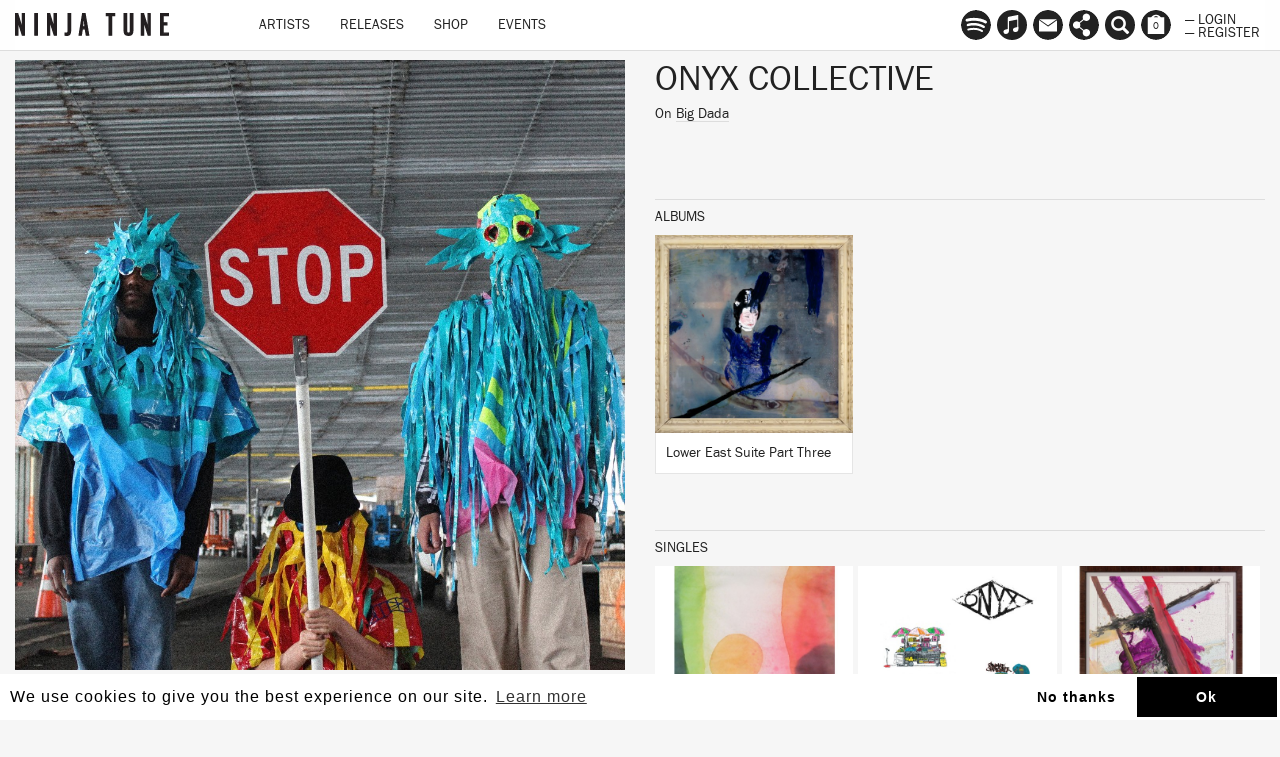

--- FILE ---
content_type: text/html; charset=utf-8
request_url: https://ninjatune.com/artist/onyx-collective
body_size: 14934
content:
<!DOCTYPE html>
<html lang="en">
  <head>
<script type="text/javascript" src="https://staticcloud.linkfire.com/c1/conversion.js"></script>

    <!-- Google Tag Manager -->
  	<script>
  		(function (w, d, s, l, i) {
  			w[l] = w[l] || [];
  			w[l].push({
  				'gtm.start': new Date().getTime(),
  				event: 'gtm.js'
  			});
  			var f = d.getElementsByTagName(s)[0],
  				j = d.createElement(s),
  				dl = l != 'dataLayer' ? '&l=' + l : '';
  			j.async = true;
  			j.src =
  				'https://www.googletagmanager.com/gtm.js?id=' + i + dl;
  			f.parentNode.insertBefore(j, f);
  		})(window, document, 'script', 'dataLayer', 'GTM-M9ZGW5');
  	</script>
  	<!-- End Google Tag Manager GTM-M9ZGW5-->


    <meta charset="utf-8">
    <meta http-equiv="X-UA-Compatible" content="IE=edge">
    <meta name="robots" content="NOODP">
    <meta name="format-detection" content="telephone=no">
    <meta name="SKYPE_TOOLBAR" content="SKYPE_TOOLBAR_PARSER_COMPATIBLE">
    <meta name="viewport" content="width=device-width, initial-scale=1.0, minimum-scale=1.0, maximum-scale=1.0, user-scalable=no">
    <meta name="keywords" content="Ninja Tune, Ninjatune, Ninja, Ninjashop, Ninja Shop, Coldcut, Bonobo, Cinematic Orchestra, Kelis, Roots Manuva, Kate Tempest, Young Fathers, Amon Tobin, The Bug, Actress, Fink, Kamasi Washington, Big Dada, Brainfeeder, Counter Records, Technicolour, Werk Discs, Machinedrum, Mr. Scruff, Ash Koosha">
    <meta name="description" content="Home of Ninja Tune, Coldcut, Bonobo, Cinematic Orchestra, Kelis, Roots Manuva, Kae Tempest, Young Fathers, The Bug, Actress and more">
    <meta property="og:title" content="Onyx Collective">
    <meta property="og:image" content="https://ninjatune.net/images/artists/onyx-collective-crop.jpg">
    <meta itemprop="image" content="https://ninjatune.net/images/images/artists/onyx-collective-crop.jpg">
    <meta property="og:description" content="If Onyx Collective, the nebulous jazz ensemble whose name you may have overheard in downtown Manhattan at some point in the past couple years, seems elusive it is because oftentimes they are. Onyx shows are unannounced, impromptu affairs: the group will perform in a basement, at a cocktail lounge at...">
    <meta property="og:site_name" content="Ninja Tune">
    <meta property="og:type" content="website">
    <meta property="og:url" content="https://ninjatune.net/artist/onyx-collective">


    <meta name="apple-mobile-web-app-capable" content="yes" />
    <meta name="apple-mobile-web-app-status-bar-style" content="white" />

    <link rel="image_src" href="https://ninjatune.net/images/ui/ninja-tune-logo.jpg">
    <link rel="mask-icon" href="https://ninjatune.net/images/ui/ninjatune-logo.svg" color="#000" />
    <link rel="icon" type="image/x-icon" href="/favicon.ico" />
    <link rel="shortcut icon" type="image/x-icon" href="/favicon.ico" />
    <link href="https://plus.google.com/+ninjatune" rel="publisher" />

    <link rel="stylesheet" href="/css/bootstrap.min.css" />
    <link rel="stylesheet" href="/css/default.css?530" />

    <style>
      .spotify-button:hover .words {
        fill: #e9f200;
      }


.svg-wrapper-text img {
height: 38px;
width: auto;
padding: 15px 5px 0px 5px;
}

@media (min-width: 767px) {

.navbar-collapse ul.nav {
padding-left: 60px;
}

}

.saleline {
    z-index: 997;
    position: absolute;
    display: block;
    width: 50px;
    height: 28px;
    top: 12px;
    left: 0;
    margin-left: -3px;
    background: url("/images/ui/sale.svg");
}

.release-page .packshot .saleline {
    left:0px
}

    </style>

    <title>Onyx Collective / Artist / Ninja Tune</title>

    <!--[if lt IE 9]>
      <script src="https://oss.maxcdn.com/html5shiv/3.7.2/html5shiv.min.js"></script>
      <script src="https://oss.maxcdn.com/respond/1.4.2/respond.min.js"></script>
    <![endif]-->


    <script src="/js/jquery.min.js"></script>
    <script src="/js/plugins.js?8826"></script>
    <script src="/js/bootstrap.min.js"></script>
    <script src="/js/ninjatune.js?9961"></script>

  </head>
  <body>

    <noscript><iframe src="https://www.googletagmanager.com/ns.html?id=GTM-M9ZGW5" height="0" width="0" style="display:none;visibility:hidden"></iframe></noscript>
<div style="display: none;">This session (0vnt41km1sh67e3gppb499fu83) started 2026-01-21 16:12:10</div>
    <a href="https://plus.google.com/+ninjatune" rel="publisher"></a>
    <nav class="navbar navbar-fixed-top">
      <div class="container-fluid">
        <div class="navbar-header">
          <button type="button" class="navbar-toggle collapsed" data-toggle="collapse" data-target="#navbar" aria-expanded="false" aria-controls="navbar">
            <span class="sr-only">Toggle navigation</span>
            <span class="icon-bar"></span>
            <span class="icon-bar"></span>
            <span class="icon-bar"></span>
          </button>
          <a class="navbar-brand internal" href="/home">
            <!--<div class="svg-wrapper-logo"><svg version="1.1" id="logo-ninja" xmlns="http://www.w3.org/2000/svg" xmlns:xlink="http://www.w3.org/1999/xlink" x="0px" y="0px" viewBox="0 0 75 75" xml:space="preserve" height="50" width="50">
		<path fill-rule="evenodd" clip-rule="evenodd" fill="#222" d="M14.808,22.122c-0.025,0-0.051,0-0.075,0
			c-0.079,0.033,0.464,0.193,0.678,0.264c0.78,0.254,1.57,0.562,2.335,0.867c1.036,0.409,2.1,0.766,3.09,1.204
			c2.002,0.887,3.951,1.821,5.803,2.75C19.794,31.641,13.259,36.38,7.5,41.897c-2.245-2.777-4.644-5.604-6.817-8.325
			c3.508-0.756,7.413-0.196,10.924,0.301c-0.615-0.757-1.504-1.624-2.186-2.562c-1.613-2.219-2.717-5.386-2.524-9.454
			c0.038-0.772,0.001-1.896,0.416-2.072c0.561-0.239,1.364,0.329,1.771,0.528c0.576,0.283,1.021,0.557,1.733,0.603
			c0.538-2.33,1.278-4.269,2.185-6.366c0.197-0.46,0.621-1.699,1.054-1.77c0.315-0.053,0.658,0.332,0.942,0.338
			c0.652,0.018,1.41-0.997,1.809-1.432c1.369-1.495,2.732-2.488,4.217-3.842c0.469-0.426,1.141-1.083,0.301-1.506
			c-0.267-0.135-0.675-0.028-0.979-0.188c-0.352-0.187-0.336-0.559-0.527-0.904c0.583-0.667,1.393-0.97,2.374-1.356
			c0.374-0.148,0.839-0.329,1.354-0.489c0.439-0.136,1.051-0.43,1.508-0.339c0.404,0.08,0.97,1.077,1.281,1.469
			c1.209,1.53,2.346,3.195,3.465,4.708c1.564,2.113,2.857,4.444,4.029,6.893c0.6,0.01,0.809-0.372,1.32-0.452
			c0.326,1.476,0.489,3.898-0.19,5.009c-0.27,0.447-0.815,0.86-1.279,1.282c-0.919,0.833-1.682,1.582-2.675,2.372
			c-0.494,0.392-0.949,0.829-1.392,1.13c-0.786,0.535-1.706,0.891-2.375,1.431C23.476,24.931,19.3,23.368,14.808,22.122z
			 M17.556,17.488c0.795,3.216,1.657,6.881,6.104,6.441c-0.482-1.024-1.783-1.573-3.201-1.13c0-0.138,0-0.275,0-0.414
			c-0.357-0.36-0.805-0.942-0.941-1.544c-0.283-1.252,0.541-1.526,1.469-1.167c1.383,0.534,2.627,2.064,3.805,2.599
			c0.072-0.093,0.01-0.315,0.076-0.415c0.385,0.109,0.498-0.382,0.677-0.453c0.04,0.33-0.116,0.662,0,0.941
			c0.311-0.348,0.062-0.903,0.226-1.319c0.205,0.011,0.368,0.062,0.604,0.039c0.036,0.114-0.08,0.381,0.076,0.377
			c1.098-0.008,1.83-0.711,2.523-1.282c0.589-0.484,1.13-1.025,1.733-1.43c0.704,0.448,0.388,2.132,0.075,2.636
			c-0.656,1.051-2.467,0.71-2.939,1.731c0.33,0.013,0.628,0.083,0.943,0.039c1.522-0.215,2.732-2.242,2.937-3.729
			c0.097-0.707-0.165-1.238-0.036-1.958c-1.703,1.029-3.066,2.157-4.975,3.013c-0.64,0.288-1.338,0.628-2.07,0.527
			c-0.594-0.081-1.199-0.606-1.695-0.941c-1.635-1.11-3.146-2.294-5.389-2.675C17.556,17.413,17.556,17.451,17.556,17.488z
			 M28.181,21.972c0.486-0.349,1.568-0.283,1.241-1.32C28.958,21.017,28.404,21.491,28.181,21.972z M23.246,22.423
			c-0.49-0.565-1.174-0.934-1.77-1.395C21.618,21.942,22.46,22.153,23.246,22.423z M24.225,23.629
			c-0.091-0.061-0.177-0.125-0.341-0.114c-0.047,0.114-0.12,0.206-0.111,0.377c0.312-0.104,0.768-0.262,0.678-0.64
			C24.341,23.342,24.334,23.535,24.225,23.629z"/>
		<path fill-rule="evenodd" clip-rule="evenodd" fill="#222" d="M12.736,13.834c-0.752,1.937-1.561,3.815-2.108,5.952
			c-0.875-0.894-1.599-1.94-2.374-2.938c-0.799,0.239-1.614,0.033-2.035-0.489c-0.54,0.543-1.896,1.806-2.823,1.016
			c0.801-0.944,1.853-1.753,2.862-2.673c0.297-0.272,0.674-0.782,0.979-0.868c0.498-0.136,1.134,0.047,1.547,0.039
			c0.446-0.009,0.871-0.161,1.318-0.189C10.961,13.631,11.809,13.791,12.736,13.834z"/>
		<path fill-rule="evenodd" clip-rule="evenodd" fill="#222" d="M38.992,33.95c0.031-0.008,0.033,0.015,0.036,0.038
			c1.64,0.992,3.379,1.769,4.937,2.749c1.206,0.762,2.574,1.284,3.463,2.299c0.47,0.534,0.865,1.402,1.546,1.807
			c0.605,0.361,1.734,0.506,2.561,0.264c-0.14,0.789-0.727,1.133-1.771,1.018c0.422,0.912,1.621,2.462,1.472,4.031
			c-0.079,0.805-0.766,0.988-1.245,1.506c-0.155,0.17-0.295,0.455-0.524,0.49c-0.375,0.056-0.941-0.395-1.244-0.604
			c-0.575-0.396-1.086-0.528-1.546-0.904c-0.774-0.635-1.317-1.881-1.884-2.824c-0.582-0.973-1.154-2.062-1.883-2.787
			c-0.473-0.473-1.125-0.848-1.731-1.168c-1.897-1.002-4.189-1.507-6.367-2.335C36.18,36.312,37.611,35.156,38.992,33.95z"/>
		<path fill-rule="evenodd" clip-rule="evenodd" fill="#222" d="M24.302,35.908c-0.016,0.469-0.543,0.754-0.906,1.018
			c-0.356,0.26-0.797,0.658-1.317,0.564c0.1-0.482,0.581-0.76,0.94-1.017C23.371,36.223,23.79,35.846,24.302,35.908z"/>
		<path fill-rule="evenodd" clip-rule="evenodd" fill="#222" d="M33.378,38.621c4.166,2.324,7.956,5.227,10.547,9.002
			c-2.6,0.193-5.005,0.73-7.119,1.545c-0.583,0.225-1.498,0.521-1.582,1.203c1.456,0.514,3.316,0.852,4.067,2.225
			c0.417,0.757,0.884,1.854-0.264,1.996c-0.956,0.118-1.862-0.224-2.599-0.527c-0.786-0.326-1.166-0.648-1.883-1.244
			c-0.8-0.664-2.105-1.023-3.354-1.317c-0.64-0.153-1.245-0.15-1.316-0.755c-0.058-0.479,0.315-1.007,0.563-1.279
			c1.135-1.244,3.331-1.98,4.673-2.938c-2.731-1.125-5.907-1.804-9.117-2.45c-0.071-0.087,0.209-0.247,0.341-0.339
			C28.68,42.131,31.154,40.379,33.378,38.621z"/>
		<path fill-rule="evenodd" clip-rule="evenodd" fill="#222" d="M19.14,48.338c0.908,1.465,1.556,3.348,2.598,4.709
			c0.359,0.469,1.132,0.756,1.169,1.469c0.026,0.508-0.509,1.064-0.828,1.469c-0.639,0.808-1.374,1.682-1.394,3.052
			c-0.01,0.659,0.336,1.133,0.224,1.732c-0.089,0.483-0.61,1.333-1.053,1.694c-0.785,0.645-2.662,1.354-4.219,1.319
			c-1.136-0.024-2.531-0.517-2.448-1.846c0.059-0.942,1.224-1.476,1.658-2.147c0.254-0.395,0.426-1.033,0.715-1.582
			c0.271-0.512,0.579-1.039,0.867-1.394c0.352-0.435,0.925-0.729,1.018-1.318c0.141-0.923-0.697-2.119-1.057-2.675
			c-0.514-0.793-1.09-1.36-1.543-2.109C16.335,49.979,17.741,49.162,19.14,48.338z"/>
		<path fill-rule="evenodd" clip-rule="evenodd" fill="#222" d="M45.998,19.334c0.934-0.045,2.065,0.075,2.373,0.866
			c0.494,1.273-0.574,2.91-1.13,3.805c-1.981,3.179-4.569,5.754-7.232,8.211c-7.088,6.541-15.185,12.438-23.956,17.252
			c-2.182,1.195-4.391,2.338-6.933,3.352c-1.194,0.479-2.372,0.921-3.84,1.318c-1.56,0.422-4.836,1.133-5.237-0.678
			c-0.254-1.148,0.684-2.732,1.244-3.615c1.943-3.07,4.629-5.664,7.043-7.986c3.219-3.096,7.111-6.143,11.037-9.002
			c5.825-4.242,11.846-8.103,18.832-11.225c1.17-0.522,2.36-0.972,3.617-1.394C43.103,19.806,44.343,19.415,45.998,19.334z
			 M41.816,29.391c1.206-1.309,2.426-2.616,3.427-4.143c0.498-0.757,1.045-1.691,1.204-2.599c0.256-1.431-0.553-1.992-1.73-2.071
			c-1.447-0.098-2.729,0.359-3.954,0.752c-3.513,1.13-6.982,3.001-9.72,4.521c-0.04,0.002-0.029,0.048,0.038,0.038
			c0.618-0.183,1.165-0.555,1.733-0.865c0.578-0.316,1.171-0.604,1.771-0.905c2.395-1.205,4.714-2.377,7.609-3.09
			c1.242-0.304,3.534-0.714,4.067,0.491c0.251,0.574,0.021,1.449-0.188,1.958c-0.618,1.509-1.757,2.854-2.825,4.106
			c-0.538,0.628-1.05,1.276-1.621,1.845c-0.594,0.595-1.19,1.162-1.693,1.771C40.62,30.738,41.203,30.058,41.816,29.391z
			 M41.741,27.207c0.671-0.921,1.324-1.933,1.544-2.938c0.386-1.758-1.324-2.083-2.712-1.619c-0.226,0.06,0.176-0.011,0.077,0
			c1.557-0.17,2.887,0.044,2.484,1.695c-0.241,0.991-0.938,1.989-1.582,2.863c-0.566,0.768-1.201,1.446-1.771,2.109
			c-0.049,0.059-0.213,0.159-0.149,0.265C40.25,29.066,41.046,28.161,41.741,27.207z M39.669,23.29
			c0.141,0.002,0.262-0.016,0.339-0.076C39.876,23.19,39.564,23.322,39.669,23.29z M39.104,23.402
			c0.14-0.025,0.288-0.039,0.377-0.112C39.342,23.313,39.194,23.328,39.104,23.402z M41.515,23.515
			c-0.082-0.032-0.285-0.14-0.378-0.038C41.303,23.427,41.462,23.578,41.515,23.515z M38.992,23.629
			c0.143-0.021,0.27-0.058,0.375-0.114C39.207,23.517,39.089,23.565,38.992,23.629z M37.333,24.118
			c0.131-0.033,0.262-0.065,0.34-0.151C37.542,24,37.412,24.032,37.333,24.118z M42.341,24.646
			c-0.009-0.081,0.031-0.402-0.035-0.302C42.314,24.425,42.277,24.746,42.341,24.646z M42.117,24.984
			c0.035-0.541-0.106-0.043-0.035,0.113C42.084,25.053,42.074,24.99,42.117,24.984z M42.269,25.135
			c-0.037-0.126,0.114-0.257,0-0.338C42.298,24.913,42.167,25.188,42.269,25.135z M34.246,25.173c0.058-0.02,0.309-0.149,0.263-0.15
			C34.333,25.052,34.106,25.22,34.246,25.173z M36.429,31.237c0.35-0.394,0.75-0.79,1.094-1.243
			c0.588-0.777,1.494-1.941,1.619-3.051c0.154-1.392-0.943-1.568-2.071-1.469c-1.071,0.094-1.965,0.377-2.903,0.715
			c-0.858,0.312-1.708,0.613-2.295,1.017c1.445-0.411,3.588-1.679,5.688-1.656c0.287,0.002,0.701,0.033,0.979,0.187
			c0.924,0.51,0.311,1.854-0.076,2.562c-0.619,1.14-1.309,1.949-2.068,2.825c-0.382,0.437-0.84,0.8-1.094,1.28
			C35.736,32.134,36.048,31.667,36.429,31.237z M41.626,26.417c0.02,0.146-0.215,0.232-0.111,0.338
			C41.515,26.627,41.726,26.515,41.626,26.417z M41.064,26.943c-0.341,0.487,0.12,0.096,0.073-0.076
			C41.141,26.917,41.082,26.916,41.064,26.943z M34.659,28.036c0.529-0.033-0.076-0.083-0.112,0.037
			C34.599,28.089,34.627,28.037,34.659,28.036z M40.044,28.638c-0.309,0.395,0.081,0.151,0.115-0.113
			C40.13,28.616,40.075,28.602,40.044,28.638z M39.406,29.166c-0.361,0.317,0.212-0.106,0.15-0.227
			C39.533,29.042,39.398,29.033,39.406,29.166z M39.556,29.354c0.045-0.054,0.145-0.229,0.15-0.302
			C39.529,29.241,39.345,29.604,39.556,29.354z M32.738,29.693c1.393,0.225,0.158,1.99-0.301,2.599
			c-0.483,0.644-0.982,1.192-1.318,1.62c0.604-0.407,1.082-0.992,1.582-1.695c0.393-0.549,0.909-1.28,0.826-1.959
			c-0.138-1.187-2.375-0.626-3.048-0.225C30.982,30.071,31.905,29.558,32.738,29.693z M35.413,30.22
			c-0.006-0.132,0.18-0.269,0.112-0.339C35.502,29.979,35.254,30.302,35.413,30.22z M27.615,31.765
			c-2.329,1.027-4.301,2.344-6.214,3.766c-1.906,1.416-3.733,2.828-5.237,4.709c-0.402,0.503-1.276,1.562-0.939,2.26
			c0.341,0.707,2.085,0.174,2.749-0.074c2.577-0.975,4.681-2.387,6.705-3.805c2.084-1.463,3.978-2.973,5.574-4.935
			c0.394-0.485,1.407-1.548,1.055-2.374c-0.14-0.328-0.69-0.372-1.095-0.338C29.277,31.052,28.393,31.423,27.615,31.765z
			 M34.622,31.275c0.117-0.046,0.259-0.268,0.228-0.339C34.772,31.05,34.697,31.161,34.622,31.275z M14.657,44.232
			c-0.495,0.037-0.929-0.061-1.091-0.302c-0.291-0.43,0.12-0.886,0.038-1.204c-0.574,0.771-0.248,1.629,0.753,1.656
			c0.926,0.027,1.945-0.377,2.9-0.753c1.424-0.56,2.696-1.216,3.578-1.96C19.337,42.408,16.888,44.064,14.657,44.232z
			 M10.138,43.141c-0.307,0.377-0.63,0.776-0.906,1.168c-0.541,0.771-1.338,1.854-1.204,2.938c0.091,0.734,0.853,1.018,1.658,1.018
			c1.48,0,2.923-0.606,4.255-1.131c0.994-0.392,1.926-0.825,2.788-1.242c0.297-0.145,0.642-0.271,0.827-0.527
			c-1.623,0.754-3.795,1.85-5.875,2.41c-1.473,0.398-3.937,0.797-3.465-1.242c0.434-1.867,2.257-3.354,3.127-4.634
			C10.887,42.195,10.535,42.65,10.138,43.141z M5.203,47.473c-0.336,0.6-0.839,1.486-0.715,2.335c0.239,1.644,3.06,1.021,4.369,0.64
			c2.107-0.613,3.876-1.539,5.649-2.373c0.365-0.17,0.807-0.282,0.98-0.564c-1.922,0.854-4.346,2.129-6.743,2.824
			c-0.88,0.256-1.864,0.515-2.826,0.414c-1.829-0.188-1.246-2.01-0.638-3.088c1.05-1.867,2.411-3.327,3.804-4.746
			c0.113-0.116,0.338-0.291,0.262-0.377C8.019,43.895,6.269,45.578,5.203,47.473z M9.722,42.727c0.047-0.006,0.087-0.068,0.113,0
			c-0.079,0.006-0.212,0.277-0.149,0.188c0.087-0.092,0.29-0.262,0.264-0.34C9.908,42.672,9.639,42.711,9.722,42.727z M9.158,43.518
			c0.057-0.107,0.316-0.373,0.264-0.34C9.317,43.25,9.123,43.43,9.158,43.518z M8.292,44.383c-0.299,0.365,0.225-0.102,0.188-0.15
			C8.386,44.318,8.345,44.319,8.292,44.383z M19.442,46.793c-2.128,0.986-4.604,2.635-7.271,3.881
			c-1.28,0.598-2.552,1.184-3.879,1.695c-1.385,0.533-2.958,1.075-4.445,1.168c-0.303,0.02-0.699,0.018-0.942,0
			c-2.375-0.174-1.271-2.734-0.565-3.918c0.969-1.62,2.251-3.119,3.468-4.407c0.245-0.26,0.584-0.478,0.675-0.829
			c-0.954,0.867-1.906,1.991-2.822,3.164c-0.886,1.133-1.868,2.354-2.262,3.768c-0.449,1.617,0.471,2.35,1.959,2.373
			c1.479,0.023,3.188-0.537,4.597-1.055c4.176-1.537,8.244-3.885,11.639-5.877C19.59,46.688,19.437,46.797,19.442,46.793z
			 M16.693,45.137c0.066-0.096,0.233-0.094,0.301-0.189C16.896,44.98,16.543,45.104,16.693,45.137z M16.164,45.363
			c0.068-0.096,0.234-0.094,0.303-0.189C16.371,45.207,16.013,45.332,16.164,45.363z M12.736,45.776
			C12.24,45.729,12.316,45.89,12.736,45.776L12.736,45.776z M13.339,48.338c0.098-0.041,0.422-0.213,0.339-0.188
			C13.556,48.164,13.167,48.389,13.339,48.338z M9.95,49.394C9.51,49.479,9.545,49.634,9.95,49.394L9.95,49.394z M7.351,49.92
			c0.113,0,0.225,0,0.34,0c0-0.05,0.062-0.033,0.074-0.074C7.676,49.918,7.427,49.835,7.351,49.92z M7.125,50.07
			c-0.138,0.021-0.313-0.111-0.415,0C6.879,50.018,7.031,50.174,7.125,50.07z"/>
</svg></div>-->
            <div class="svg-wrapper-text"><img src="/images/ui/ninja-tune-logo.svg" alt="Ninja Tune Logo" /></div>
          </a>
        </div>
        <div id="navbar" class="collapse navbar-collapse">
          <ul class="nav navbar-nav">
            <li class="hidden-lg hidden-md hidden-sm" style="height: 40px; width: 100%; margin-top: 10px">

              <form class="form" method="post" action="/search">
                <input type="text" class="form-control search-input" placeholder="Search ninjatune.net.." autofocus name="search-input" id="search-input" style="width: 100%; max-width: 98%; border-radius: 0px; "/>
              </form>

            </li>
            <li class="desktop-item"><a href="/artists" class="internal">Artists</a></li>
            <li class="desktop-item"><a href="/releases" class="internal">Releases</a></li>
            <li class="desktop-item"><a href="/shop" class="internal">Shop</a></li>
            <li class="desktop-item"><a href="/events" class="internal">Events</a></li>
            <li role="separator" class="divider hidden-lg hidden-md hidden-sm"></li>
            <li class="hidden-lg hidden-md hidden-sm"><a href="/newsletter" class="internal">Newsletter</a></li>
            <li class="hidden-lg hidden-md hidden-sm"><a href="/links" class="internal">Links</a></li>
            <li role="separator" class="divider hidden-lg hidden-md hidden-sm"></li>
            <li class="hidden-lg hidden-md hidden-sm"><a href="/login" class="internal">Login</a></li>
            <li class="hidden-lg hidden-md hidden-sm"><a href="/register" class="internal">Register</a></li>
            <li role="separator" class="divider hidden-lg hidden-md hidden-sm"></li>
  
          </ul>
        </div>
        <div id="navbar2">
          <ul class="nav navbar-nav navbar-right">


            <li><a data-tooltip="Follow us on Spotify" href="https://ninjatune.lnk.to/spotify" class="spotify-button tooltip-bottom menu-links"><div class="icon"><svg version="1.1" style="border-radius: 100%;" id="Layer_1" xmlns="http://www.w3.org/2000/svg" xmlns:xlink="http://www.w3.org/1999/xlink" x="0px" y="0px" viewBox="-277 368 57 57"  xml:space="preserve">
<path d="M-248.5,368c-15.7,0-28.5,12.8-28.5,28.5c0,15.7,12.7,28.5,28.5,28.5c15.7,0,28.5-12.8,28.5-28.5
	C-220,380.8-232.7,368-248.5,368z M-236.9,409.9c-0.5,0-0.8-0.2-1.2-0.4c-4.1-2.5-9.3-3.8-14.7-3.8c-3,0-6.1,0.4-9,1
	c-0.5,0.1-1.1,0.3-1.4,0.3c-1.1,0-1.8-0.9-1.8-1.8c0-1.2,0.7-1.8,1.5-2c3.5-0.8,7-1.3,10.7-1.3c6.2,0,11.8,1.4,16.6,4.3
	c0.7,0.4,1.1,0.8,1.1,1.9C-235.1,409.2-236,409.9-236.9,409.9z M-233.8,402.4c-0.6,0-1-0.2-1.4-0.5c-4.6-2.8-11-4.6-18.1-4.6
	c-3.6,0-6.7,0.5-9.3,1.2c-0.6,0.2-0.9,0.3-1.4,0.3c-1.2,0-2.2-1-2.2-2.2c0-1.2,0.6-2,1.8-2.4c3.2-0.9,6.5-1.6,11.2-1.6
	c7.5,0,14.7,1.9,20.3,5.3c1,0.5,1.3,1.2,1.3,2.3C-231.6,401.4-232.6,402.4-233.8,402.4z M-230.3,393.6c-0.6,0-0.9-0.1-1.5-0.4
	c-5.2-3.1-13.1-4.8-20.9-4.8c-3.9,0-7.8,0.4-11.4,1.4c-0.4,0.1-0.9,0.3-1.5,0.3c-1.5,0-2.7-1.2-2.7-2.7c0-1.5,1-2.4,2-2.7
	c4.1-1.2,8.6-1.8,13.5-1.8c8.4,0,17.2,1.7,23.6,5.5c0.9,0.5,1.5,1.2,1.5,2.6C-227.6,392.5-228.8,393.6-230.3,393.6z"/>
</svg>
</div></a></li>


              <li><a data-tooltip="Follow us on Apple Music" href="https://itunes.apple.com/us/curator/ninja-tune/1072406453" class="spotify-button tooltip-bottom menu-links"><div class="icon"><svg id="Layer_1" data-name="Layer 1" xmlns="http://www.w3.org/2000/svg" viewBox="0 0 57 57"><title>am</title><path d="M28.5,0A28.5,28.5,0,1,0,57,28.5,28.55,28.55,0,0,0,28.5,0ZM40.64,36.3A6,6,0,0,1,40.1,39,4.66,4.66,0,0,1,37,41.48a10.22,10.22,0,0,1-2.36.38,4.12,4.12,0,0,1-2-7.84,9.48,9.48,0,0,1,2.25-.72c.83-.18,1.67-.34,2.5-.53a1.37,1.37,0,0,0,1.13-1.14,2.16,2.16,0,0,0,0-.43q0-6,0-12a1.65,1.65,0,0,0-.06-.41.63.63,0,0,0-.67-.52,7.6,7.6,0,0,0-1,.15l-5,1-5.13,1-3,.61-.11,0a1,1,0,0,0-.86,1.08c0,.1,0,.19,0,.29q0,8.61,0,17.21a6.73,6.73,0,0,1-.48,2.71A4.7,4.7,0,0,1,19,45.12a9.77,9.77,0,0,1-2.37.38,4.06,4.06,0,0,1-4.23-3.41A4.11,4.11,0,0,1,15,37.51a13.15,13.15,0,0,1,2.44-.69l1.9-.39a1.53,1.53,0,0,0,1.32-1.58c0-.11,0-.22,0-.33q0-9.79,0-19.59a3.51,3.51,0,0,1,.09-.82A1.53,1.53,0,0,1,21.93,13c.56-.15,1.14-.25,1.71-.36l4.85-1,5-1,4.43-.89a13.06,13.06,0,0,1,1.46-.23,1.09,1.09,0,0,1,1.22,1.06,4.8,4.8,0,0,1,0,.49q0,6.32,0,12.64T40.64,36.3Z"/></svg></div></a></li>


            <li class="hidden-xs"><a href="/newsletter" data-tooltip="Mailing List
Contact Us" class="tooltip-bottom menu-newsletter internal"><div class="icon"><svg version="1.1" id="mailinglist" xmlns="http://www.w3.org/2000/svg" xmlns:xlink="http://www.w3.org/1999/xlink" x="0px" y="0px"
	 width="100%" height="100%" style="border-radius: 100%;" viewBox="0 0 57 57" enable-background="new 0 0 57 57" xml:space="preserve">
<path d="M28.5-0.14C12.76-0.14,0,12.62,0,28.36s12.76,28.5,28.5,28.5c15.741,0,28.5-12.76,28.5-28.5
	S44.24-0.14,28.5-0.14z M44.979,17.812L28.562,29.23L12.145,17.812H44.979z M45.476,40.688H11.524V19.25l17.17,12.303L45.476,19.64
	V40.688z"/>
</svg>
</div></a></li>

            <li class="hidden-xs"><a href="/links" data-tooltip="Follow" class="tooltip-bottom menu-links internal"><div class="icon"><svg version="1.1" id="links" style="border-radius: 100%;" xmlns="http://www.w3.org/2000/svg" xmlns:xlink="http://www.w3.org/1999/xlink" x="0px" y="0px" viewBox="0 0 57 57" enable-background="new 0 0 57 57" xml:space="preserve">
<path d="M28.5,0C12.76,0,0,12.76,0,28.5C0,44.241,12.76,57,28.5,57C44.241,57,57,44.241,57,28.5
	C57,12.76,44.241,0,28.5,0z M40.112,43.161c0,3.898-3.162,7.06-7.062,7.06c-3.898,0-7.062-3.161-7.062-7.06
	c0-1.294,0.354-2.501,0.96-3.543l-7.55-5.983c-1.265,1.189-2.964,1.925-4.839,1.925c-3.899,0-7.061-3.16-7.061-7.059
	c0-3.901,3.161-7.062,7.061-7.062c1.875,0,3.574,0.736,4.839,1.929l7.55-5.986c-0.606-1.041-0.96-2.248-0.96-3.541
	c0-3.898,3.163-7.062,7.062-7.062c3.899,0,7.062,3.163,7.062,7.062c0,3.901-3.162,7.062-7.062,7.062
	c-1.874,0-3.574-0.736-4.838-1.929l-7.55,5.987c0.606,1.04,0.958,2.247,0.958,3.54c0,1.29-0.352,2.498-0.958,3.541l7.55,5.985
	c1.264-1.193,2.964-1.929,4.838-1.929C36.95,36.099,40.112,39.261,40.112,43.161z"/>
</svg>
</div></a></li>
            <li class="hidden-xs"><a href="/search" data-tooltip="Search" class="tooltip-bottom menu-search"><span class="searcher glyphicon glyphicon-search" aria-hidden="true"></span></a></li>
            <li><a href="/checkout" data-tooltip="Basket" class="tooltip-bottom shopping-basket"><div class="icon">
<svg version="1.1" id="basket" style="border-radius: 100%" xmlns="http://www.w3.org/2000/svg" xmlns:xlink="http://www.w3.org/1999/xlink" x="0px" y="0px" viewBox="0 0 57 57" enable-background="new 0 0 57 57" xml:space="preserve">
<path d="M32.663,13.885h-8.326c1.191-1.499,2.622-2.375,4.163-2.375S31.472,12.387,32.663,13.885z M57,28.36
	c0,15.74-12.759,28.5-28.5,28.5C12.76,56.859,0,44.1,0,28.36s12.76-28.5,28.5-28.5S57,12.62,57,28.36z M44,13.885h-6.36
	c-1.955-2.972-5.315-4.938-9.14-4.938s-7.185,1.965-9.14,4.938H13v31.667h31V13.885z"/>
</svg>
<div class="basket-counter">0</div></div></a></li>
            <li class="half no-mobile">
            <a href="/login" class="internal">&mdash; Login</a>
            <a href="/register" class="internal">&mdash; Register</a>
            </li>
          </ul>
        </div>
      </div>
    </nav>

    <div class="loader">
      <img src="/images/ui/preloader.gif" alt="preloader"/>
    </div>

    <div id="playlist-holder">
      <h2>Playlist <a href="" id="playlist-close">Close</a></h2>
      <ul id="playlist">
      </ul>
      <div class="bottom">
        <a href="" id="playlist-clear">Clear Playlist</a>
      </div>
    </div>

<div class="container-filter container-search">
<div class="container-fluid">
  <div class="row">
    <div class="col-md-12">
      <form class="form" method="post" action="/search">
        <input type="text" class="form-control search-input" placeholder="Search..." autofocus name="search-input" id="search-input" />

        <button class="search">
                <label for="modal-1">
                  <div class="modal-trigger">
                    Search
                  </div>
                </label>
                <div class="icon-search" aria-hidden="true"></div>
                </button>


      </form>
    </div>
  </div>
</div>
</div>
<div class="master-container">
<div class="main-content">
<div class="container-fluid main-padding">
<div class="cookieNotice" style="display: none; margin-top: 50px; margin-bottom: -50px; padding: 10px; border: 1px solid #e3e3e3;background-color: #f5f5f5; border-radius: 5px; color: red;">
<p style="margin: 0; padding: 0; text-align: center;"><strong>You appear to have cookies blocked for ninjatune.net, you will be unable to login into your account or make purchases from the Ninjashop</strong></p>
</div>


<div class="row artist-page">
<div class="col-lg-6 col-md-6 col-sm-6 col-xs-12">
  <div class="packshot">
    <img src="/images/artists/onyx-collective-main.jpg" />
  </div>
    <div>

          <h1 class="title-left" style="margin-bottom: 5px;">Onyx Collective</h1>
  

  <div class="no-desktop" style="width: 100%; display: block; float: left;">
<p class="biography" style="margin-bottom: 20px; width: 100%; display: block; float: left;">On <a href="/releases/big-dada">Big Dada</a></p>
</div>

    <iframe class="no-desktop" src="https://embed.spotify.com/follow/1/?uri=spotify:artist:2Bgj9IzoI7ASgjBkQttakf&amp;size=basic&amp;theme=light&amp;show-count=0&amp;color=000000" width="200" height="35" scrolling="no" frameborder="0" style="border:none; overflow:hidden;-webkit-filter: saturate(0%) grayscale(100%) brightness(69%) contrast(400%);" allowtransparency="true"></iframe>
          <div class="no-mobile">
      <h4 style="padding-top: 10px; margin-bottom: 10px; ">BIOGRAPHY</h4>
               <div class="biography biog-small">
             <p>If Onyx Collective, the nebulous jazz ensemble whose name you may have overheard in downtown Manhattan at some point in the past couple years, seems elusive it is because oftentimes they are. Onyx shows are unannounced, impromptu affairs: the group will perform in a basement, at a cocktail lounge atop a hotel, and to the street from a storefront all in the course of a week. The cast of performers is interchangeable, as is the kind of music that they play. Salsa and funk ar...</p>
             <p class="readmore"><button class="button">Read More</button></p>
           </div>
           <div class="biography biog-full">
             <p><p>If Onyx Collective, the nebulous jazz ensemble whose name you may have overheard in downtown Manhattan at some point in the past couple years, seems elusive it is because oftentimes they are. Onyx shows are unannounced, impromptu affairs: the group will perform in a basement, at a cocktail lounge atop a hotel, and to the street from a storefront all in the course of a week. The cast of performers is interchangeable, as is the kind of music that they play. Salsa and funk are fair game, in addition to the band's own unique style of jazz.</p><p>Onyx Collective is a steadfast part of New York, and the city is the glue that holds the group together. "New York's role in Onyx Collective is everything," explains Isaiah Barr, saxophonist, sometimes vocalist, and de facto leader of the band. "The names of people, the places, the street corners here are so legendary and historically prominent - it leaves a roadmap that we can walk through and a story for us to follow."&#160;</p><p>Barr is joined by Austin Williamson on drums, Joshua Benitez on keyboard, Jack Guliemetti on guitar, Felix Pastorius and Spencer Murphy on electric bass, and Dean Torrey and Walter Stinson on upright bass, with Maxwell Deter providing most of Onyx Collective's visual art. There is an additional group of artists who consistently orbit in and out of the Onyx universe. Nick Hakim, Julian Soto, Dev Hynes, Wiki, and other New York mainstays have performed with the band, and Onyx quietly features on a bevy of other artists' records.&#160;</p><p>Onyx Collective's enigmatic nature is undeniably a part of its allure, but the force that truly propels the group is technical musical proficiency (the band's members attended New York's musical conservatories as kids) coupled with a reckless abandon. Onyx runs a manic energy through their classical training to create a live show that at times feels as punk as it does jazz. Barr is known to wield two saxophones simultaneously, playing both over Williamson's feverish drumming.</p><p>In September of 2016, with little fanfare, Onyx Collective released its debut album Second Ave Rundown via Supreme. The vinyl sold out almost immediately, and the project cannot be found online - if listeners wanted to hear the group they had to track them down in New York. A little over a year after Second Ave Rundown, Onyx Collective is prepared to make its official debut beyond the city through a series of releases titled The Lower East Suite. Consisting of two EPs and an LP, the recordings found on the projects are predominantly taken from live performances the band played across the city, capturing a diverse array of atmospheres and moments from New York. All three releases will arrive via Big Dada.</p><p>"There's something about where we play that makes it an Onyx Collective show," says Barr. "Not who we play to, that's not what drives it. It's where we play." Onyx Collective needs the city - the group could not exist without it. And at a time when New York seems more plagued than ever, it is apparent that the city needs Onyx Collective. "Our role in New York is to tell its story," concludes Barr. "In a way that is accrediting and paying homage to those before us, and to then add to what they've done."</p></p>
             <p class="readless"><button class="button">Close</button></p>
           </div>
          </div>
    
    <div class="headlines justify no-mobile">
<hr />

        </div>

          

    </div>

</div>


<div class="col-lg-6 col-md-6 col-sm-6 col-xs-12">


    <h1 class="title-right no-mobile" style="width: 100%; margin-bottom: 5px;">Onyx Collective</h1>






    <div class="no-mobile" style="width: 100%; display: block; float: left;">
  <p class="biography" style="display: block; float: left; width: 100%; margin-bottom: 20px;">On <a href="/releases/big-dada">Big Dada</a></p>
  </div>



        <iframe class="no-mobile" src="https://embed.spotify.com/follow/1/?uri=spotify:artist:2Bgj9IzoI7ASgjBkQttakf&amp;size=basic&amp;theme=light&amp;show-count=0&amp;color=000000" width="200" height="35" scrolling="no" frameborder="0" style="border:none; overflow:hidden;-webkit-filter: saturate(0%) grayscale(100%) brightness(69%) contrast(400%);" allowtransparency="true"></iframe>
  
    <div>

    <div class="block-releases">
        <h4>Albums</h4>
            <div class="col-lg-4 col-md-6 col-sm-4 col-xs-6 release-item  ">

      <a class="internal" href="/release/onyx-collective/lower-east-suite-part-three">
        <div class="img-holder">
        <img src="/images/releases/lower-east-suite-part-three-crop.jpg" alt="Lower East Suite Part Three - " />
                        <div class="caption">

              <div class="play-all2 halfbutton-listen">
                <ul class="tracklist" style="display: none;">
                                    <li class="ninjaPlayer" data-mpthree="onyx-collective/5054429132656_1_01_mp3_cbr_128_preview" data-title="Onyx Collective - Nag Champa" data-num="0">&nbsp;</li>
                                    <li class="ninjaPlayer" data-mpthree="onyx-collective/5054429132656_1_02_mp3_cbr_128_preview" data-title="Onyx Collective - Don't Get Caught Under the Manhattan Bridge" data-num="1">&nbsp;</li>
                                    <li class="ninjaPlayer" data-mpthree="onyx-collective/5054429132656_1_03_mp3_cbr_128_preview" data-title="Onyx Collective - Battle of the Bowery" data-num="2">&nbsp;</li>
                                    <li class="ninjaPlayer" data-mpthree="onyx-collective/5054429132656_1_04_mp3_cbr_128_preview" data-title="Onyx Collective - There Goes the Neighborhood" data-num="3">&nbsp;</li>
                                    <li class="ninjaPlayer" data-mpthree="onyx-collective/5054429132656_1_05_mp3_cbr_128_preview" data-title="Onyx Collective - 2AM at Veselka" data-num="4">&nbsp;</li>
                                    <li class="ninjaPlayer" data-mpthree="onyx-collective/5054429132656_1_06_mp3_cbr_128_preview" data-title="Onyx Collective - Delancey Dilemma" data-num="5">&nbsp;</li>
                                    <li class="ninjaPlayer" data-mpthree="onyx-collective/5054429132656_1_07_mp3_cbr_128_preview" data-title="Onyx Collective - Chatham Square Rumble" data-num="6">&nbsp;</li>
                                    <li class="ninjaPlayer" data-mpthree="onyx-collective/5054429132656_1_09_mp3_cbr_128_preview" data-title="Onyx Collective - Eviction Notice" data-num="7">&nbsp;</li>
                                    <li class="ninjaPlayer" data-mpthree="onyx-collective/5054429132656_1_10_mp3_cbr_128_preview" data-title="Onyx Collective - Magic Gallery" data-num="8">&nbsp;</li>
                                    <li class="ninjaPlayer" data-mpthree="onyx-collective/5054429132656_1_08_mp3_cbr_128_preview" data-title="Onyx Collective - FDR Drive" data-num="9">&nbsp;</li>
                                  </ul>
                <div class="labelcontainer">
                <div class="icon-play2"></div>
                <label for="modal-1">
                  <div class="modal-trigger">LISTEN</div>
                </label>

                </div>
              </div>
              <div class="halfbutton">
                <div class="labelcontainer">
                  <div class="icon-basket"></div>
                <label for="modal-1">

                  <div class="modal-trigger buyer">BUY</div>
                </label>

              </div>
              </div>
            </div>
          </div>
        <div class="title">
          <span class="artist-name">Lower East Suite Part Three</span><br />
                  </div>
      </a>

    </div>

</a>

    </div>

    <div class="block-releases">
        <h4>Singles</h4>
            <div class="col-lg-4 col-md-6 col-sm-4 col-xs-6 release-item  ">

      <a class="internal" href="/release/onyx-collective-featuring-sporting-life/space-wars">
        <div class="img-holder">
        <img src="/images/releases/space-wars-crop.jpg" alt="Space-Wars - " />
                        <div class="caption">

              <div class="play-all2 halfbutton-listen">
                <ul class="tracklist" style="display: none;">
                                    <li class="ninjaPlayer" data-mpthree="onyx-collective-featuring-sporting-life/GB-CFB-18-00265-1" data-title="Onyx Collective featuring Sporting Life - Space-Wars" data-num="0">&nbsp;</li>
                                  </ul>
                <div class="labelcontainer">
                <div class="icon-play2"></div>
                <label for="modal-1">
                  <div class="modal-trigger">LISTEN</div>
                </label>

                </div>
              </div>
              <div class="halfbutton">
                <div class="labelcontainer">
                  <div class="icon-basket"></div>
                <label for="modal-1">

                  <div class="modal-trigger buyer">BUY</div>
                </label>

              </div>
              </div>
            </div>
          </div>
        <div class="title">
          <span class="artist-name">Space-Wars</span><br />
                  </div>
      </a>

    </div>

</a>

    <div class="col-lg-4 col-md-6 col-sm-4 col-xs-6 release-item  ">

      <a class="internal" href="/release/onyx-collective/fruit-stand-snake-charmer">
        <div class="img-holder">
        <img src="/images/releases/fruit-stand-snake-charmer-crop.jpg" alt="Fruit Stand / Snake Charmer - " />
                        <div class="caption">

              <div class="play-all2 halfbutton-listen">
                <ul class="tracklist" style="display: none;">
                                    <li class="ninjaPlayer" data-mpthree="onyx-collective/GB-CFB-17-00476-1" data-title="Onyx Collective - Fruit Stand" data-num="0">&nbsp;</li>
                                    <li class="ninjaPlayer" data-mpthree="onyx-collective/5054429132021_1_01_mp3_cbr_128_preview" data-title="Onyx Collective - Snake Charmer" data-num="1">&nbsp;</li>
                                  </ul>
                <div class="labelcontainer">
                <div class="icon-play2"></div>
                <label for="modal-1">
                  <div class="modal-trigger">LISTEN</div>
                </label>

                </div>
              </div>
              <div class="halfbutton">
                <div class="labelcontainer">
                  <div class="icon-basket"></div>
                <label for="modal-1">

                  <div class="modal-trigger buyer">BUY</div>
                </label>

              </div>
              </div>
            </div>
          </div>
        <div class="title">
          <span class="artist-name">Fruit Stand / Snake Charmer</span><br />
                  </div>
      </a>

    </div>

</a>

    <div class="col-lg-4 col-md-6 col-sm-4 col-xs-6 release-item  ">

      <a class="internal" href="/release/onyx-collective/lower-east-suite-part-two">
        <div class="img-holder">
        <img src="/images/releases/lower-east-suite-part-two-crop.jpg" alt="Lower East Suite Part Two - " />
                        <div class="caption">

              <div class="play-all2 halfbutton-listen">
                <ul class="tracklist" style="display: none;">
                                    <li class="ninjaPlayer" data-mpthree="onyx-collective/5054429132021_1_01_mp3_cbr_128_preview" data-title="Onyx Collective - Snake Charmer" data-num="0">&nbsp;</li>
                                    <li class="ninjaPlayer" data-mpthree="onyx-collective/5054429132014_1_02_mp3_cbr_128_preview" data-title="Onyx Collective - 97 Allen St." data-num="1">&nbsp;</li>
                                    <li class="ninjaPlayer" data-mpthree="onyx-collective/5054429132014_1_03_mp3_cbr_128_preview" data-title="Onyx Collective - Rush Hour" data-num="2">&nbsp;</li>
                                    <li class="ninjaPlayer" data-mpthree="onyx-collective/5054429132014_1_04_mp3_cbr_128_preview" data-title="Onyx Collective - Steam Rooms" data-num="3">&nbsp;</li>
                                    <li class="ninjaPlayer" data-mpthree="onyx-collective/5054429132014_1_05_mp3_cbr_128_preview" data-title="Onyx Collective - Skate Park" data-num="4">&nbsp;</li>
                                    <li class="ninjaPlayer" data-mpthree="onyx-collective/5054429132014_1_06_mp3_cbr_128_preview" data-title="Onyx Collective - From Air" data-num="5">&nbsp;</li>
                                    <li class="ninjaPlayer" data-mpthree="onyx-collective/5054429132014_1_07_mp3_cbr_128_preview" data-title="Onyx Collective - Shed Meditations" data-num="6">&nbsp;</li>
                                    <li class="ninjaPlayer" data-mpthree="onyx-collective/5054429132014_1_08_mp3_cbr_128_preview" data-title="Onyx Collective - Eyes Closed" data-num="7">&nbsp;</li>
                                  </ul>
                <div class="labelcontainer">
                <div class="icon-play2"></div>
                <label for="modal-1">
                  <div class="modal-trigger">LISTEN</div>
                </label>

                </div>
              </div>
              <div class="halfbutton">
                <div class="labelcontainer">
                  <div class="icon-basket"></div>
                <label for="modal-1">

                  <div class="modal-trigger buyer">BUY</div>
                </label>

              </div>
              </div>
            </div>
          </div>
        <div class="title">
          <span class="artist-name">Lower East Suite Part Two</span><br />
                  </div>
      </a>

    </div>

</a>

    <div class="col-lg-4 col-md-6 col-sm-4 col-xs-6 release-item  ">

      <a class="internal" href="/release/onyx-collective/snake-charmer">
        <div class="img-holder">
        <img src="/images/releases/snake-charmer-crop.jpg" alt="Snake Charmer - " />
                        <div class="caption">

              <div class="play-all2 halfbutton-listen">
                <ul class="tracklist" style="display: none;">
                                    <li class="ninjaPlayer" data-mpthree="onyx-collective/5054429132021_1_01_mp3_cbr_128_preview" data-title="Onyx Collective - Snake Charmer" data-num="0">&nbsp;</li>
                                  </ul>
                <div class="labelcontainer">
                <div class="icon-play2"></div>
                <label for="modal-1">
                  <div class="modal-trigger">LISTEN</div>
                </label>

                </div>
              </div>
              <div class="halfbutton">
                <div class="labelcontainer">
                  <div class="icon-basket"></div>
                <label for="modal-1">

                  <div class="modal-trigger buyer">BUY</div>
                </label>

              </div>
              </div>
            </div>
          </div>
        <div class="title">
          <span class="artist-name">Snake Charmer</span><br />
                  </div>
      </a>

    </div>

</a>

    <div class="col-lg-4 col-md-6 col-sm-4 col-xs-6 release-item  ">

      <a class="internal" href="/release/onyx-collective/lower-east-suite-part-one">
        <div class="img-holder">
        <img src="/images/releases/lower-east-suite-part-one-crop.jpg" alt="Lower East Suite Part One - " />
                        <div class="caption">

              <div class="play-all2 halfbutton-listen">
                <ul class="tracklist" style="display: none;">
                                    <li class="ninjaPlayer" data-mpthree="onyx-collective/GB-CFB-17-00474-1" data-title="Onyx Collective - Color Images" data-num="0">&nbsp;</li>
                                    <li class="ninjaPlayer" data-mpthree="onyx-collective/GB-CFB-17-00475-1" data-title="Onyx Collective - East River" data-num="1">&nbsp;</li>
                                    <li class="ninjaPlayer" data-mpthree="onyx-collective/GB-CFB-17-00476-1" data-title="Onyx Collective - Fruit Stand" data-num="2">&nbsp;</li>
                                    <li class="ninjaPlayer" data-mpthree="onyx-collective/GB-CFB-17-00477-1" data-title="Onyx Collective - 172 Forsyth St." data-num="3">&nbsp;</li>
                                    <li class="ninjaPlayer" data-mpthree="onyx-collective/GB-CFB-17-00478-1" data-title="Onyx Collective - 175 Canal St." data-num="4">&nbsp;</li>
                                    <li class="ninjaPlayer" data-mpthree="onyx-collective/GB-CFB-17-00479-1" data-title="Onyx Collective - Mambo Pancakes" data-num="5">&nbsp;</li>
                                    <li class="ninjaPlayer" data-mpthree="onyx-collective/GB-CFB-17-00480-1" data-title="Onyx Collective - The Mask" data-num="6">&nbsp;</li>
                                    <li class="ninjaPlayer" data-mpthree="onyx-collective/GB-CFB-17-00481-1" data-title="Onyx Collective - Market St." data-num="7">&nbsp;</li>
                                  </ul>
                <div class="labelcontainer">
                <div class="icon-play2"></div>
                <label for="modal-1">
                  <div class="modal-trigger">LISTEN</div>
                </label>

                </div>
              </div>
              <div class="halfbutton">
                <div class="labelcontainer">
                  <div class="icon-basket"></div>
                <label for="modal-1">

                  <div class="modal-trigger buyer">BUY</div>
                </label>

              </div>
              </div>
            </div>
          </div>
        <div class="title">
          <span class="artist-name">Lower East Suite Part One</span><br />
                  </div>
      </a>

    </div>

</a>

    <div class="col-lg-4 col-md-6 col-sm-4 col-xs-6 release-item  ">

      <a class="internal" href="/release/onyx-collective/fruit-stand">
        <div class="img-holder">
        <img src="/images/releases/fruit-stand-crop.jpg" alt="Fruit Stand - " />
                        <div class="caption">

              <div class="play-all2 halfbutton-listen">
                <ul class="tracklist" style="display: none;">
                                    <li class="ninjaPlayer" data-mpthree="onyx-collective/GB-CFB-17-00476-1" data-title="Onyx Collective - Fruit Stand" data-num="0">&nbsp;</li>
                                  </ul>
                <div class="labelcontainer">
                <div class="icon-play2"></div>
                <label for="modal-1">
                  <div class="modal-trigger">LISTEN</div>
                </label>

                </div>
              </div>
              <div class="halfbutton">
                <div class="labelcontainer">
                  <div class="icon-basket"></div>
                <label for="modal-1">

                  <div class="modal-trigger buyer">BUY</div>
                </label>

              </div>
              </div>
            </div>
          </div>
        <div class="title">
          <span class="artist-name">Fruit Stand</span><br />
                  </div>
      </a>

    </div>

</a>

    </div>




<div class="headlines justify no-desktop">
<hr />
<h4>Latest News</h4>


    </div>

  <div class="block-releases no-desktop">
  <h4 style="padding-top: 10px; margin-bottom: 10px; ">BIOGRAPHY</h4>
       <div class="biography biog-small">
         <p>If Onyx Collective, the nebulous jazz ensemble whose name you may have overheard in downtown Manhattan at some point in the past couple years, seems elusive it is because oftentimes they are. Onyx shows are unannounced, impromptu affairs: the group will perform in a basement, at a cocktail lounge atop a hotel, and to the street from a storefront all in the course of a week. The cast of performers is interchangeable, as is the kind of music that they play. Salsa and funk are fair game, in addi...</p>
         <p class="readmore"><button class="button">Read More</button></p>
       </div>
       <div class="biography biog-full">
         <p><p>If Onyx Collective, the nebulous jazz ensemble whose name you may have overheard in downtown Manhattan at some point in the past couple years, seems elusive it is because oftentimes they are. Onyx shows are unannounced, impromptu affairs: the group will perform in a basement, at a cocktail lounge atop a hotel, and to the street from a storefront all in the course of a week. The cast of performers is interchangeable, as is the kind of music that they play. Salsa and funk are fair game, in addition to the band's own unique style of jazz.</p><p>Onyx Collective is a steadfast part of New York, and the city is the glue that holds the group together. "New York's role in Onyx Collective is everything," explains Isaiah Barr, saxophonist, sometimes vocalist, and de facto leader of the band. "The names of people, the places, the street corners here are so legendary and historically prominent - it leaves a roadmap that we can walk through and a story for us to follow."&#160;</p><p>Barr is joined by Austin Williamson on drums, Joshua Benitez on keyboard, Jack Guliemetti on guitar, Felix Pastorius and Spencer Murphy on electric bass, and Dean Torrey and Walter Stinson on upright bass, with Maxwell Deter providing most of Onyx Collective's visual art. There is an additional group of artists who consistently orbit in and out of the Onyx universe. Nick Hakim, Julian Soto, Dev Hynes, Wiki, and other New York mainstays have performed with the band, and Onyx quietly features on a bevy of other artists' records.&#160;</p><p>Onyx Collective's enigmatic nature is undeniably a part of its allure, but the force that truly propels the group is technical musical proficiency (the band's members attended New York's musical conservatories as kids) coupled with a reckless abandon. Onyx runs a manic energy through their classical training to create a live show that at times feels as punk as it does jazz. Barr is known to wield two saxophones simultaneously, playing both over Williamson's feverish drumming.</p><p>In September of 2016, with little fanfare, Onyx Collective released its debut album Second Ave Rundown via Supreme. The vinyl sold out almost immediately, and the project cannot be found online - if listeners wanted to hear the group they had to track them down in New York. A little over a year after Second Ave Rundown, Onyx Collective is prepared to make its official debut beyond the city through a series of releases titled The Lower East Suite. Consisting of two EPs and an LP, the recordings found on the projects are predominantly taken from live performances the band played across the city, capturing a diverse array of atmospheres and moments from New York. All three releases will arrive via Big Dada.</p><p>"There's something about where we play that makes it an Onyx Collective show," says Barr. "Not who we play to, that's not what drives it. It's where we play." Onyx Collective needs the city - the group could not exist without it. And at a time when New York seems more plagued than ever, it is apparent that the city needs Onyx Collective. "Our role in New York is to tell its story," concludes Barr. "In a way that is accrediting and paying homage to those before us, and to then add to what they've done."</p></p>
         <p class="readless"><button class="button">Close</button></p>
       </div>
  </div>


   </div>

</div>

</div>
<script>
  // DOM Ready
  $(function() {

    $('.bxslider').bxSlider({
      mode: 'fade',
      captions: false,
     auto: true,
     pager: false,
     controls: true,
      autoControls: false
    });

  });
</script>
</div>
<div class="footer" style="padding-bottom: 20px;">
  <div class="container-fluid">
  <div class="row">
    <div class="col-md-12">
    <ul class="footer-links">
      <li><a href="/newsletter">Contact Us</a></li>
      <li><a href="/about-us" class="internal">About Us</a></li>
      <li><a href="/customer-support" class="internal">Customer Support</a></li>
      <li><a href="/podcast" class="internal">Podcast</a></li>
      <li><a href="/vinyl-downloads" target="_new">Vinyl Downloads</a></li>
      <li><a href="/book-our-artists" class="internal">Book Our Artists</a></li>
      <li><a href="/terms-and-conditions" class="internal">Terms &amp; Conditions</a></li>
      <li><a href="/privacy-policy" class="internal">Privacy Policy</a></li>
      <li><a href="/sustainability" class="internal">Sustainability</a></li>

    </ul>
    <ul class="footer-links">
      <li><a href="http://bigdada.com" target="_blank">Big Dada</a></li>
      <li><a href="http://counterrecords.com" target="_blank">Counter</a></li>
      <li><a href="http://brainfeedersite.com" target="_blank">Brainfeeder</a></li>
      <li><a href="http://werkdiscs.com" target="_blank">Werkdiscs</a></li>
      <li><a href="http://solidsteel.net" target="_blank">Solid Steel</a></li>
      <li><a href="https://jammpro.net" target="_blank">Jamm Pro</a></li>
      <li><a href="http://justisntmusic.com" target="_blank">Just Isn't Music Publishing</a></li>

      <!--<li><a href="http://old.ninjatune.net/shop/mrscruff" target="_blank">Mr. Scruff's Shop</a></li>-->
    </ul>
    <ul class="footer-links" style="padding-top: 5px;">
      <li style="color: rgba(0, 0, 0, 0.1);">&copy; 2026 Ninja Tune</li>
    </ul>
    </div>
  </div>
  </div>
</div>


<div class="donatemodal" style="top: 0; left: 0; display: none; position:absolute; z-index: 1000; width: 100vw; height: 100vh; background-color: rgba(0,0,0,0.5);">
<div class="" style="display: block; position:absolute; z-index: 1000; top: calc(100vh/2 - 305px/2); left: calc(100vw/2 - 500px/2); width: 500px; height: 305px; background-color: #f5f5f5; border: 1px solid #e3e3e3; border-radius: 4px solid; padding: 20px ">
<b>Donate to Centrepoint</b><br/>
<br/>
<p>This could be the worst homelessness crisis in the last 50 years and we can do something about it!</p>

<p>Centrepoint provides housing, health support and life skills for young people (16-25years old) all over the UK in order to give them a future.
An amazing 88% of these young people that Centrepoint work with , move into their own homes, reconnect with their families, get their first jobs or go to university</p>

<p>So click that button, make that donation and Ninja Tune will match all donations and pass the money on to Centrepoint.
Random acts of kindness can make a difference!</p>
<a class="closeDonate" href="#">Close</a>
</div>
</div>
</div>
</div></div>
<div class="music-player" id="player">
   <section>
       <div class="inner">
           <table>
               <tr>
                   <td><button class="play float-left"><div class="icon-pause"></div></button>
                       <div class="no-mobile display float-left" style="display: none!important;"><div class="float-left pr-1">&nbsp;</div><div class="float-right">
                         <!--<button class="shop">
                           <label for="modal-1">
                             <div class="modal-trigger">Buy</div>
                           </label>
                           <div class="icon-basket"></div>
                         </button>-->
                       </div></div>
                   </td>
                   <td>
                       <div class="track"><div class="position" style="width:0%"></div></div>
                   </td>
                   <td><div class="pull-right"><div class="time" style="color: #fff!important;; display: block; float: left;">00:00</div><a class="playlist-toggle" style="margin-left: 15px; display: block; float: right;" href="">PLAYLIST (<span class="playlist-counter">0</span>)</a></div></td>
               </tr>
           </table>
       </div>
   </scetion>
  </div>

<div class="social-links">
  <a href="http://open.spotify.com/user/ninja-tune" target="_new">Spotify</a><br />
  <a href="https://itunes.apple.com/gb/curator/ninja-tune/1072406453">Apple Music</a><br/>
  <a href="https://www.facebook.com/ninjatuneofficial" target="_new">Facebook</a><br />
  <a href="https://twitter.com/ninjatune" target="_new">Twitter</a><br />
  <a href="https://instagram.com/ninjatune" target="_new">Instagram</a><br />
  <a href="https://www.youtube.com/user/ninja000?sub_confirmation=1" target="_new">YouTube</a><br />
  <a href="https://soundcloud.com/ninja-tune" target="_new">SoundCloud</a><br />
</div>

<script>

$(function() {

  function checkCookie(){
      var cookieEnabled = navigator.cookieEnabled;
      if (!cookieEnabled){
          document.cookie = "testcookie";
          cookieEnabled = document.cookie.indexOf("testcookie")!=-1;
      }
      return cookieEnabled || showCookieFail();
  }

  function showCookieFail(){
    console.log('Cookies blocked');
    $('.cookieNotice').css('display','block');
  }

  checkCookie();

  $(window).load(function() {
    $('.bxslider').bxSlider({
      mode: 'fade',
      captions: false,
     auto: false,
     pager: false,
     controls: true,
      autoControls: false
    });

     });

});

</script>

<script src="https://cdn.ravenjs.com/3.12.1/raven.min.js"></script>
<script>
Raven.config('https://76ba637060b2496e8155131d0dce3566@sentry.io/68131').install()
</script>
  <script defer src="https://static.cloudflareinsights.com/beacon.min.js/vcd15cbe7772f49c399c6a5babf22c1241717689176015" integrity="sha512-ZpsOmlRQV6y907TI0dKBHq9Md29nnaEIPlkf84rnaERnq6zvWvPUqr2ft8M1aS28oN72PdrCzSjY4U6VaAw1EQ==" data-cf-beacon='{"version":"2024.11.0","token":"917e4867bd9c4cf9a2dcc5daee983dd5","r":1,"server_timing":{"name":{"cfCacheStatus":true,"cfEdge":true,"cfExtPri":true,"cfL4":true,"cfOrigin":true,"cfSpeedBrain":true},"location_startswith":null}}' crossorigin="anonymous"></script>
</body>
</html>
